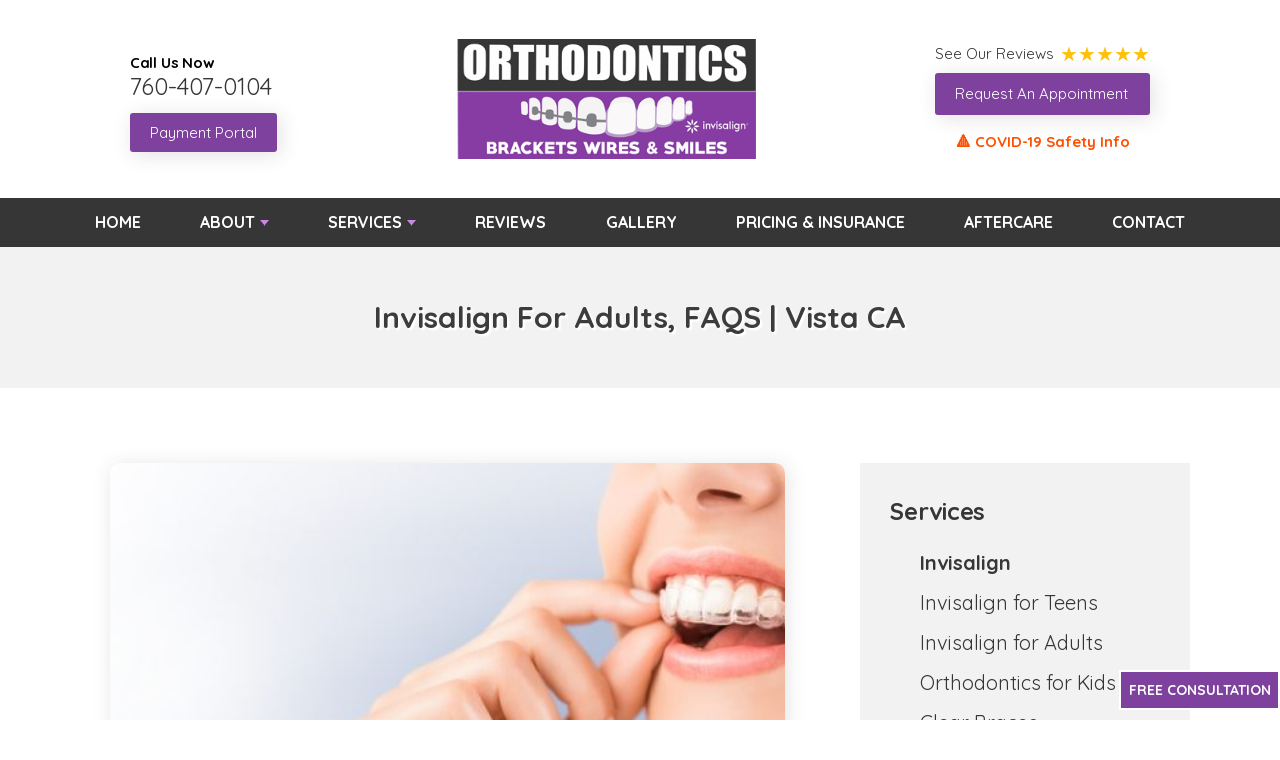

--- FILE ---
content_type: text/html; charset=UTF-8
request_url: https://www.bracketswiresandsmiles.com/blog/invisalign/invisalign-for-adults-faqs-vista-ca/
body_size: 7566
content:




<!DOCTYPE html>
<html lang="en">

<head>
	<meta charset="UTF-8">
	<meta name="viewport" content="width=device-width, initial-scale=1, maximum-scale=1, minimum-scale=1, user-scalable=no"/>

	<title>Invisalign For Adults, FAQS | Vista CA</title>
	<meta name="description" content="What is Invisalign treatment? Invisalign treatment involves patients wearing a sequence of removable, clear aligners that slowly straighten their teeth. The ...">
	<meta name="keywords" content="Brackets Wires and Smiles, Invisalign and Braces, Farooq Ahmad, DDS, MBA, orthodontics, clear braces, clear correct, Farooq Ahmad, DDS, MBA, 92084, CA">

	<link rel="stylesheet" href="https://www.bracketswiresandsmiles.com/css/style.css" type="text/css" media="all"/>
	<link rel="stylesheet" href="https://use.fontawesome.com/releases/v5.8.2/css/all.css" integrity="sha384-oS3vJWv+0UjzBfQzYUhtDYW+Pj2yciDJxpsK1OYPAYjqT085Qq/1cq5FLXAZQ7Ay" crossorigin="anonymous">
	
	<!-- Global site tag (gtag.js) - Google Analytics -->
<script async src="https://www.googletagmanager.com/gtag/js?id=UA-97159077-1"></script>
<script>
  window.dataLayer = window.dataLayer || [];
  function gtag(){dataLayer.push(arguments);}
  gtag('js', new Date());

  gtag('config', 'UA-97159077-1');
</script>
	
	
	<!-- Facebook Pixel Code -->
<script>
  !function(f,b,e,v,n,t,s)
  {if(f.fbq)return;n=f.fbq=function(){n.callMethod?
  n.callMethod.apply(n,arguments):n.queue.push(arguments)};
  if(!f._fbq)f._fbq=n;n.push=n;n.loaded=!0;n.version='2.0';
  n.queue=[];t=b.createElement(e);t.async=!0;
  t.src=v;s=b.getElementsByTagName(e)[0];
  s.parentNode.insertBefore(t,s)}(window, document,'script',
  'https://connect.facebook.net/en_US/fbevents.js');
  fbq('init', '466007758263735');
  fbq('track', 'PageView');
</script>
<noscript><img height="1" width="1" style="display:none"
  src="https://www.facebook.com/tr?id=466007758263735&ev=PageView&noscript=1"
/></noscript>
<!-- End Facebook Pixel Code -->
 
	
	<!-- PROVIDED BY HIP 2025 -->	
	
	<!-- Google tag (gtag.js) -->
<script async src="https://www.googletagmanager.com/gtag/js?id=AW-10841271925"></script>
<script>
window.dataLayer = window.dataLayer || [];
function gtag(){dataLayer.push(arguments);}
gtag('js', new Date());
 

gtag('config', 'AW-10841271925');
</script>
	

<!-- PROVIDED BY grow ortho 2025 -->	
	
<!-- Google tag (gtag.js) -->
<script async src="https://www.googletagmanager.com/gtag/js?id=AW-10841271925"></script>
<script>
window.dataLayer = window.dataLayer || [];
function gtag(){dataLayer.push(arguments);}
gtag('js', new Date());
 

gtag('config', 'AW-10841271925');
</script>
	
	
	
	
	
	
	
	
<style id='wp-block-paragraph-inline-css' type='text/css'>
.is-small-text{font-size:.875em}.is-regular-text{font-size:1em}.is-large-text{font-size:2.25em}.is-larger-text{font-size:3em}.has-drop-cap:not(:focus):first-letter{float:left;font-size:8.4em;font-style:normal;font-weight:100;line-height:.68;margin:.05em .1em 0 0;text-transform:uppercase}body.rtl .has-drop-cap:not(:focus):first-letter{float:none;margin-left:.1em}p.has-drop-cap.has-background{overflow:hidden}:root :where(p.has-background){padding:1.25em 2.375em}:where(p.has-text-color:not(.has-link-color)) a{color:inherit}p.has-text-align-left[style*="writing-mode:vertical-lr"],p.has-text-align-right[style*="writing-mode:vertical-rl"]{rotate:180deg}
/*# sourceURL=https://www.bracketswiresandsmiles.com/blog/wp-includes/blocks/paragraph/style.min.css */
</style>
<style id='global-styles-inline-css' type='text/css'>
:root{--wp--preset--aspect-ratio--square: 1;--wp--preset--aspect-ratio--4-3: 4/3;--wp--preset--aspect-ratio--3-4: 3/4;--wp--preset--aspect-ratio--3-2: 3/2;--wp--preset--aspect-ratio--2-3: 2/3;--wp--preset--aspect-ratio--16-9: 16/9;--wp--preset--aspect-ratio--9-16: 9/16;--wp--preset--color--black: #000000;--wp--preset--color--cyan-bluish-gray: #abb8c3;--wp--preset--color--white: #ffffff;--wp--preset--color--pale-pink: #f78da7;--wp--preset--color--vivid-red: #cf2e2e;--wp--preset--color--luminous-vivid-orange: #ff6900;--wp--preset--color--luminous-vivid-amber: #fcb900;--wp--preset--color--light-green-cyan: #7bdcb5;--wp--preset--color--vivid-green-cyan: #00d084;--wp--preset--color--pale-cyan-blue: #8ed1fc;--wp--preset--color--vivid-cyan-blue: #0693e3;--wp--preset--color--vivid-purple: #9b51e0;--wp--preset--gradient--vivid-cyan-blue-to-vivid-purple: linear-gradient(135deg,rgb(6,147,227) 0%,rgb(155,81,224) 100%);--wp--preset--gradient--light-green-cyan-to-vivid-green-cyan: linear-gradient(135deg,rgb(122,220,180) 0%,rgb(0,208,130) 100%);--wp--preset--gradient--luminous-vivid-amber-to-luminous-vivid-orange: linear-gradient(135deg,rgb(252,185,0) 0%,rgb(255,105,0) 100%);--wp--preset--gradient--luminous-vivid-orange-to-vivid-red: linear-gradient(135deg,rgb(255,105,0) 0%,rgb(207,46,46) 100%);--wp--preset--gradient--very-light-gray-to-cyan-bluish-gray: linear-gradient(135deg,rgb(238,238,238) 0%,rgb(169,184,195) 100%);--wp--preset--gradient--cool-to-warm-spectrum: linear-gradient(135deg,rgb(74,234,220) 0%,rgb(151,120,209) 20%,rgb(207,42,186) 40%,rgb(238,44,130) 60%,rgb(251,105,98) 80%,rgb(254,248,76) 100%);--wp--preset--gradient--blush-light-purple: linear-gradient(135deg,rgb(255,206,236) 0%,rgb(152,150,240) 100%);--wp--preset--gradient--blush-bordeaux: linear-gradient(135deg,rgb(254,205,165) 0%,rgb(254,45,45) 50%,rgb(107,0,62) 100%);--wp--preset--gradient--luminous-dusk: linear-gradient(135deg,rgb(255,203,112) 0%,rgb(199,81,192) 50%,rgb(65,88,208) 100%);--wp--preset--gradient--pale-ocean: linear-gradient(135deg,rgb(255,245,203) 0%,rgb(182,227,212) 50%,rgb(51,167,181) 100%);--wp--preset--gradient--electric-grass: linear-gradient(135deg,rgb(202,248,128) 0%,rgb(113,206,126) 100%);--wp--preset--gradient--midnight: linear-gradient(135deg,rgb(2,3,129) 0%,rgb(40,116,252) 100%);--wp--preset--font-size--small: 13px;--wp--preset--font-size--medium: 20px;--wp--preset--font-size--large: 36px;--wp--preset--font-size--x-large: 42px;--wp--preset--spacing--20: 0.44rem;--wp--preset--spacing--30: 0.67rem;--wp--preset--spacing--40: 1rem;--wp--preset--spacing--50: 1.5rem;--wp--preset--spacing--60: 2.25rem;--wp--preset--spacing--70: 3.38rem;--wp--preset--spacing--80: 5.06rem;--wp--preset--shadow--natural: 6px 6px 9px rgba(0, 0, 0, 0.2);--wp--preset--shadow--deep: 12px 12px 50px rgba(0, 0, 0, 0.4);--wp--preset--shadow--sharp: 6px 6px 0px rgba(0, 0, 0, 0.2);--wp--preset--shadow--outlined: 6px 6px 0px -3px rgb(255, 255, 255), 6px 6px rgb(0, 0, 0);--wp--preset--shadow--crisp: 6px 6px 0px rgb(0, 0, 0);}:where(.is-layout-flex){gap: 0.5em;}:where(.is-layout-grid){gap: 0.5em;}body .is-layout-flex{display: flex;}.is-layout-flex{flex-wrap: wrap;align-items: center;}.is-layout-flex > :is(*, div){margin: 0;}body .is-layout-grid{display: grid;}.is-layout-grid > :is(*, div){margin: 0;}:where(.wp-block-columns.is-layout-flex){gap: 2em;}:where(.wp-block-columns.is-layout-grid){gap: 2em;}:where(.wp-block-post-template.is-layout-flex){gap: 1.25em;}:where(.wp-block-post-template.is-layout-grid){gap: 1.25em;}.has-black-color{color: var(--wp--preset--color--black) !important;}.has-cyan-bluish-gray-color{color: var(--wp--preset--color--cyan-bluish-gray) !important;}.has-white-color{color: var(--wp--preset--color--white) !important;}.has-pale-pink-color{color: var(--wp--preset--color--pale-pink) !important;}.has-vivid-red-color{color: var(--wp--preset--color--vivid-red) !important;}.has-luminous-vivid-orange-color{color: var(--wp--preset--color--luminous-vivid-orange) !important;}.has-luminous-vivid-amber-color{color: var(--wp--preset--color--luminous-vivid-amber) !important;}.has-light-green-cyan-color{color: var(--wp--preset--color--light-green-cyan) !important;}.has-vivid-green-cyan-color{color: var(--wp--preset--color--vivid-green-cyan) !important;}.has-pale-cyan-blue-color{color: var(--wp--preset--color--pale-cyan-blue) !important;}.has-vivid-cyan-blue-color{color: var(--wp--preset--color--vivid-cyan-blue) !important;}.has-vivid-purple-color{color: var(--wp--preset--color--vivid-purple) !important;}.has-black-background-color{background-color: var(--wp--preset--color--black) !important;}.has-cyan-bluish-gray-background-color{background-color: var(--wp--preset--color--cyan-bluish-gray) !important;}.has-white-background-color{background-color: var(--wp--preset--color--white) !important;}.has-pale-pink-background-color{background-color: var(--wp--preset--color--pale-pink) !important;}.has-vivid-red-background-color{background-color: var(--wp--preset--color--vivid-red) !important;}.has-luminous-vivid-orange-background-color{background-color: var(--wp--preset--color--luminous-vivid-orange) !important;}.has-luminous-vivid-amber-background-color{background-color: var(--wp--preset--color--luminous-vivid-amber) !important;}.has-light-green-cyan-background-color{background-color: var(--wp--preset--color--light-green-cyan) !important;}.has-vivid-green-cyan-background-color{background-color: var(--wp--preset--color--vivid-green-cyan) !important;}.has-pale-cyan-blue-background-color{background-color: var(--wp--preset--color--pale-cyan-blue) !important;}.has-vivid-cyan-blue-background-color{background-color: var(--wp--preset--color--vivid-cyan-blue) !important;}.has-vivid-purple-background-color{background-color: var(--wp--preset--color--vivid-purple) !important;}.has-black-border-color{border-color: var(--wp--preset--color--black) !important;}.has-cyan-bluish-gray-border-color{border-color: var(--wp--preset--color--cyan-bluish-gray) !important;}.has-white-border-color{border-color: var(--wp--preset--color--white) !important;}.has-pale-pink-border-color{border-color: var(--wp--preset--color--pale-pink) !important;}.has-vivid-red-border-color{border-color: var(--wp--preset--color--vivid-red) !important;}.has-luminous-vivid-orange-border-color{border-color: var(--wp--preset--color--luminous-vivid-orange) !important;}.has-luminous-vivid-amber-border-color{border-color: var(--wp--preset--color--luminous-vivid-amber) !important;}.has-light-green-cyan-border-color{border-color: var(--wp--preset--color--light-green-cyan) !important;}.has-vivid-green-cyan-border-color{border-color: var(--wp--preset--color--vivid-green-cyan) !important;}.has-pale-cyan-blue-border-color{border-color: var(--wp--preset--color--pale-cyan-blue) !important;}.has-vivid-cyan-blue-border-color{border-color: var(--wp--preset--color--vivid-cyan-blue) !important;}.has-vivid-purple-border-color{border-color: var(--wp--preset--color--vivid-purple) !important;}.has-vivid-cyan-blue-to-vivid-purple-gradient-background{background: var(--wp--preset--gradient--vivid-cyan-blue-to-vivid-purple) !important;}.has-light-green-cyan-to-vivid-green-cyan-gradient-background{background: var(--wp--preset--gradient--light-green-cyan-to-vivid-green-cyan) !important;}.has-luminous-vivid-amber-to-luminous-vivid-orange-gradient-background{background: var(--wp--preset--gradient--luminous-vivid-amber-to-luminous-vivid-orange) !important;}.has-luminous-vivid-orange-to-vivid-red-gradient-background{background: var(--wp--preset--gradient--luminous-vivid-orange-to-vivid-red) !important;}.has-very-light-gray-to-cyan-bluish-gray-gradient-background{background: var(--wp--preset--gradient--very-light-gray-to-cyan-bluish-gray) !important;}.has-cool-to-warm-spectrum-gradient-background{background: var(--wp--preset--gradient--cool-to-warm-spectrum) !important;}.has-blush-light-purple-gradient-background{background: var(--wp--preset--gradient--blush-light-purple) !important;}.has-blush-bordeaux-gradient-background{background: var(--wp--preset--gradient--blush-bordeaux) !important;}.has-luminous-dusk-gradient-background{background: var(--wp--preset--gradient--luminous-dusk) !important;}.has-pale-ocean-gradient-background{background: var(--wp--preset--gradient--pale-ocean) !important;}.has-electric-grass-gradient-background{background: var(--wp--preset--gradient--electric-grass) !important;}.has-midnight-gradient-background{background: var(--wp--preset--gradient--midnight) !important;}.has-small-font-size{font-size: var(--wp--preset--font-size--small) !important;}.has-medium-font-size{font-size: var(--wp--preset--font-size--medium) !important;}.has-large-font-size{font-size: var(--wp--preset--font-size--large) !important;}.has-x-large-font-size{font-size: var(--wp--preset--font-size--x-large) !important;}
/*# sourceURL=global-styles-inline-css */
</style>
<link rel='stylesheet' id='style-css' href='https://www.bracketswiresandsmiles.com/blog/wp-content/themes/docsites/style.css?ver=6.9' type='text/css' media='all' />
</head>

<body>

	<div class="wrapper-inner">
		
		<nav class="nav-mobile">
    <ul>
        <li>
            <a href="#" class="btn-menu">
                <small>
                	<i class="fas fa-bars"></i>
                </small>

                <span>Menu</span>
            </a>
        </li>

        <li>
        	<a href="https://www.bracketswiresandsmiles.com/reviews" class="clone-link">
        		<small>
        			<i class="fas fa-star"></i>
        		</small>

        		<span>Reviews</span>
        	</a>
    	</li>

        <li>
    	   <a href="tel:+1-760-407-0104" class="clone-link">
        		<small>
        			<i class="fas fa-phone"></i>
        		</small>

        		<span>Call Now</span>
        	</a>
    	</li>

        <li>
        	<a href="https://www.bracketswiresandsmiles.com/appointment">
        		<small>
        			<i class="far fa-calendar-alt"></i>
        		</small>

        		<span>Appointment</span>
        	</a>
    	</li>
    </ul>
</nav>

		<header class="header">
			<div class="shell">
								<div class="header-left-content">
					<h4 style="font-size: 15px;">Call Us Now</h4>
					<p class="header-phone" style="font-size: 17px;">
						<a href="tel:+1-760-407-0104" class="phone">760-407-0104</a>					</p>
	<br>
									<a href="https://www.patientviewer.com/?ID=15468&amp;PAY=Y" class="btn-header"  target="_blank">Payment Portal</a>
				</div>

				<a class="logo" href="https://www.bracketswiresandsmiles.com/"><img src="https://www.bracketswiresandsmiles.com/client/images/logo.png" alt="Dentist in Vista"></a>
				
			
					<div class="header-right-content">
<!--					<a href="https://www.bracketswiresandsmiles.com/dental-savings-plan">Dental Savings Plan</a>-->
					<div class="header-review-stars">
                        <a href="https://www.bracketswiresandsmiles.com/reviews/">
							
                            <ul>
								<li style="margin-right: 6px;">See Our Reviews</li>
                                <li><i class="star"></i>
                                </li>
                                <li><i class="star"></i>
                                </li>
                                <li><i class="star"></i>
                                </li>
                                <li><i class="star"></i>
                                </li>
                                <li><i class="star"></i>
                                </li>
                            </ul>
                        </a>
                    </div>
					<a href="https://www.bracketswiresandsmiles.com/ortho-consultation" class="btn-header"> Request An Appointment </a>
				
				<a href="https://www.bracketswiresandsmiles.com/notifications" class="headerUpdate">&#128314; COVID-19 Safety Info</a>
					
					
				</div>
				
			</div>
		</header>
		

		<nav class="nav">
    <div class="shell">
        <ul>
            <li><a href="https://www.bracketswiresandsmiles.com/">Home</a></li>
            <li class="has-dd"><a href="https://www.bracketswiresandsmiles.com/about-us">About</a>
                <ul class="dd-2">
					<li><a href="https://www.bracketswiresandsmiles.com/about-us" >About Our Practice</a></li>
					<li ><a href="https://www.bracketswiresandsmiles.com/farooq-ahmad-dds" >Meet Dr. Ahmad</a></li>
					<li><a href="https://www.bracketswiresandsmiles.com/about-us/meet-the-team" >Meet the Team</a></li>
					<li ><a href="https://www.bracketswiresandsmiles.com/orthodontic-technology" >Office Technology</a></li>
					<li ><a href="https://www.bracketswiresandsmiles.com/blog/" >Blog</a></li>
					<li ><a href="https://www.bracketswiresandsmiles.com/areas-served/" >Areas Served</a></li>
                </ul>
            </li>
            <li class="has-dd"> <a href="#">Services</a>
                <ul>
                    
            <li><a href="https://www.bracketswiresandsmiles.com/orthodontic-services/invisalign-in-vista/" ><strong>Invisalign</strong> </a></li>
 			<li><a href="https://www.bracketswiresandsmiles.com/orthodontic-services/invisalign-teen-in-vista/" >Invisalign for Teens</a></li> 
 			<li><a href="https://www.bracketswiresandsmiles.com/orthodontic-services/invisalign-procedure-in-vista/" >Invisalign for Adults</a></li> 
 			<li><a href="https://www.bracketswiresandsmiles.com/orthodontic-services/phase-i-treatment/" >Orthodontics for Kids</a></li> 
            <li><a href="https://www.bracketswiresandsmiles.com/orthodontic-services/clear-braces-in-vista-ca/" >Clear Braces</a></li>
            <li><a href="https://www.bracketswiresandsmiles.com/orthodontic-services/dental-braces-vista/" >Traditional Braces</a></li>
            <li><a href="https://www.bracketswiresandsmiles.com/orthodontic-services/clearcorrect-dentist-vista-ca/" >Clear Correct</a></li>
            <li><a href="https://www.bracketswiresandsmiles.com/orthodontic-services/invisalign-clear-correct/" >Invisalign / ClearCorrect</a></li>
            <li><a href="https://www.bracketswiresandsmiles.com/orthodontic-services/early-orthodontics-phase-1-orthodontic-treatment/" >Phase 1 Orthodontics</a></li>
            <li><a href="https://www.bracketswiresandsmiles.com/orthodontic-services/accelerated-orthodontics-vista/" >Accelerated Orthodontics</a></li>
            <li><a href="https://www.bracketswiresandsmiles.com/orthodontic-services/mouth-guards-and-splints/" >Mouth Guards and Splints</a></li>
			<li><a href="https://www.bracketswiresandsmiles.com/emergency-orthodontic-care-in-vista/" >Emergency Orthodontics</a></li>                </ul>
            </li>
			 <li ><a href="https://www.bracketswiresandsmiles.com/reviews">Reviews</a></li>
                
            </li>
            <li><a href="https://www.bracketswiresandsmiles.com/smile-gallery">Gallery</a></li>
		    <li><a href="https://www.bracketswiresandsmiles.com/special-offers">Pricing &amp; Insurance</a></li>
			    <li ><a href="https://www.bracketswiresandsmiles.com/aftercare">Aftercare</a></li>
            <li><a href="https://www.bracketswiresandsmiles.com/contact-us">Contact</a></li>
        </ul>
    </div>
</nav>

		
			<section class="intro">
		<div class="intro-image">
			<div class="shell">
				<div class="intro-image-inner"><!-- removed image --></div>
			</div>
		</div>
        
		<div class="intro-content">
			<div class="shell">
				<div class="intro-content">
					<div class="banner-heading">Invisalign For Adults, FAQS | Vista CA</div>
				</div>
			</div>
		</div>
	</section>




   <div class = "wrapper">
	<div class = "shell">
<div class="content">
  <article class="article">
    <div class="article-body">
		      
      <article id="post-2078" class="post" >
	  <div class="post-img">
           <img width="750" height="319" src="https://www.bracketswiresandsmiles.com/blog/wp-content/uploads/2021/12/shutterstock_707850313-e1640697355387.jpg" class="attachment-post-thumbnail size-post-thumbnail wp-post-image" alt="invisalign for adults" decoding="async" fetchpriority="high" />        </div>
        <div class="entry-header">
          <h1>Invisalign For Adults, FAQS | Vista CA</h1>
        </div>
        <div class="entry-content">
          
<p><strong>What is Invisalign treatment?</strong></p>



<p>Invisalign treatment involves patients wearing a sequence of removable, clear aligners that slowly straighten their teeth. The process does not consist of wires, brackets, and the limitations of metal braces.</p>



<p><strong>Is Invisalign as Efficient as Traditional Braces?</strong></p>



<p>Yes, Invisalign is just another strategy for straightening teeth. But one thing we can not deny is that some cases are best treated with metal braces; there are also cases where Invisalign is the best option. Invisalign has been the preferred orthodontic treatment for over four million patients.</p>



<p><strong>How does Invisalign Treatment Straighten Teeth?</strong></p>



<p>Our specialist will create a unique, digital treatment plan that contains the precise movements of your teeth. Our specialist makes your Invisalign clear aligners to apply the appropriate amount of force to the right area at the right time based on the agreed plan. Our specialist will be with you every step of the way to observe your progress and ensure your aligners fit perfectly.</p>



<p><strong>How do I know if Invisalign is the Right Option for me?</strong></p>



<p>Sometimes a case might require traditional metal braces, but most people are suitable candidates for Invisalign. Based on their years of experience with both Invisalign and braces, our specialist will provide you with a more direct recommendation after proper analysis of your individual orthodontic needs.</p>



<p><strong>Will I Surely have Straight Teeth after the Invisalign Treatment?</strong></p>



<p>Every smile is special, which is why your Invisalign treatment starts with a one on one conversation with our specialist. Our specialist will help you discover how Invisalign treatment can change your smile during your consultation. We cannot assure you that a particular treatment will yield an inevitable outcome, but our specialists encourage you to share your treatment goals during the consultation.</p>



<p><strong>What is the Length of Invisalign Treatment?</strong></p>



<p>The length of our Invisalign treatment depends on how complicated your situation is and can only be determined by our specialist; nevertheless, most of our <a href="https://www.bracketswiresandsmiles.com/orthodontic-services/invisalign-procedure-in-vista/">Invisalign </a>cases are concluded between 6 to 12 months, with some minor cases ending in less than six months.</p>
        </div>
      </article><!-- #post-## -->

          </div><!-- /.article-body --> 
  </article><!-- /.article --> 
</div><!-- /.content --> 
		<div id="sidebar" class="sidebar">
	<ul class="widgets">
		
		<li class="widget widget-offers">
			<div class="widget-head"><h4>Services</h4></div>
			
			<div class="widget-body">
				<ul class="sidebar-list">
					
            <li><a href="https://www.bracketswiresandsmiles.com/orthodontic-services/invisalign-in-vista/" ><strong>Invisalign</strong> </a></li>
 			<li><a href="https://www.bracketswiresandsmiles.com/orthodontic-services/invisalign-teen-in-vista/" >Invisalign for Teens</a></li> 
 			<li><a href="https://www.bracketswiresandsmiles.com/orthodontic-services/invisalign-procedure-in-vista/" >Invisalign for Adults</a></li> 
 			<li><a href="https://www.bracketswiresandsmiles.com/orthodontic-services/phase-i-treatment/" >Orthodontics for Kids</a></li> 
            <li><a href="https://www.bracketswiresandsmiles.com/orthodontic-services/clear-braces-in-vista-ca/" >Clear Braces</a></li>
            <li><a href="https://www.bracketswiresandsmiles.com/orthodontic-services/dental-braces-vista/" >Traditional Braces</a></li>
            <li><a href="https://www.bracketswiresandsmiles.com/orthodontic-services/clearcorrect-dentist-vista-ca/" >Clear Correct</a></li>
            <li><a href="https://www.bracketswiresandsmiles.com/orthodontic-services/invisalign-clear-correct/" >Invisalign / ClearCorrect</a></li>
            <li><a href="https://www.bracketswiresandsmiles.com/orthodontic-services/early-orthodontics-phase-1-orthodontic-treatment/" >Phase 1 Orthodontics</a></li>
            <li><a href="https://www.bracketswiresandsmiles.com/orthodontic-services/accelerated-orthodontics-vista/" >Accelerated Orthodontics</a></li>
            <li><a href="https://www.bracketswiresandsmiles.com/orthodontic-services/mouth-guards-and-splints/" >Mouth Guards and Splints</a></li>
			<li><a href="https://www.bracketswiresandsmiles.com/emergency-orthodontic-care-in-vista/" >Emergency Orthodontics</a></li>				</ul>
			</div>
		</li>
		
		<li class="widget widget-callout">
			<div class="callout">
				<div class="callout-content"><p>We Offer FREE Same Day Consultations</p></div>

				<div class="callout-actions"><a href="https://www.bracketswiresandsmiles.com/appointment" class="btn btn-darkorange">Get Started Now</a></div>

				<div class="callout-phone"> <span>CALL TODAY</span><br/><strong><a href="tel:+1-760-407-0104" class="phone">760-407-0104</a></strong>
				
				</div>
			</div>
		</li>
		
	</ul>
</div> 
   </div>
</div>




<section class="section section-features">
	<div class="shell">
		<div class="section-body">
			<div class="section-header"> 
				
				
				<h2>ORTHODONTIC SERVICES</h2>
			</div>
			<ul class="features">
				<li class="feature2 third-feature">
					<div class="feature-inner column">
						<div class="feature-image"> <img src="https://www.bracketswiresandsmiles.com/images/home-02.jpg" height="100%"> </div>
						<!-- /.feature-image -->
						<div class="feature-content">
							<h5>Orthodontics for Teens</h5>
							<ul>
							<li><a href="https://www.bracketswiresandsmiles.com/orthodontic-services/invisalign-teen-in-vista/">Invisalign for Teens</a></li>
							<li><a href="https://www.bracketswiresandsmiles.com/orthodontic-services/dental-braces-vista/">Traditional Braces for Teens</a></li>
							<li><a href="https://www.bracketswiresandsmiles.com/orthodontic-services/clear-braces-in-vista-ca/">Clear Braces for Teens</a></li>
						  </ul>

							<a href="https://www.bracketswiresandsmiles.com/appointment/" class="btn btn-blue">Free Consultation for Teens</a> </div>
						<!-- /.feature-content --> 
					</div>
					<!-- /.feature-inner --> 
					
				</li>
				<!-- /.feature -->
				<li class="feature2 third-feature">
					<div class="feature-inner column">
						<div class="feature-image"> <img src="https://www.bracketswiresandsmiles.com/images/home-01.jpg" height="100%"> </div>
						<!-- /.feature-image -->
						<div class="feature-content">
							<h5>Orthodontics for Kids</h5>
								<ul class="list-checkmarks">
								<li><a href="https://www.bracketswiresandsmiles.com/orthodontic-services/phase-i-treatment/">Invisalign First</a></li>
								<li><a href="https://www.bracketswiresandsmiles.com/orthodontic-services/early-orthodontics-phase-1-orthodontic-treatment/">Phase 1 Orthodontic Treatment</a></li>
								<li><a href="https://www.bracketswiresandsmiles.com/orthodontic-services/dental-braces-san-marcos/">Braces for Kids</a></li>
							  </ul>
							<a href="https://www.bracketswiresandsmiles.com/appointment/" class="btn btn-blue">Free Consultation for Kids</a> </div>
						<!-- /.feature-content --> 
					</div>
					<!-- /.feature-inner --> 
					
				</li>
				<!-- /.feature -->
				<li class="feature2 third-feature">
					<div class="feature-inner column">
						<div class="feature-image"> <img src="https://www.bracketswiresandsmiles.com/images/home-03.jpg" height="100%"> </div>
						<!-- /.feature-image -->
						<div class="feature-content">
							<h5>Orthodontics for Adults</h5>
								<ul class="list-checkmarks">
								<li><a href="https://www.bracketswiresandsmiles.com/orthodontic-services/invisalign-procedure-in-vista/">Invisalign for Adults</a></li>
								<li><a href="https://www.bracketswiresandsmiles.com/orthodontic-services/accelerated-orthodontics-vista/">Accelerated Orthodontics</a></li>
								<li><a href="https://www.bracketswiresandsmiles.com/orthodontic-services/clear-braces-for-adults-in-vista/">Clear Braces for Adults</a></li>
							  </ul>

							<a href="https://www.bracketswiresandsmiles.com/appointment/" class="btn btn-blue">Free Consultation for Adults</a> </div>
						<!-- /.feature-content --> 
					</div>
					<!-- /.feature-inner --> 
					
				</li>
				<!-- /.feature -->
				
			</ul>
		</div>
		<!-- /.section-body --> 
	</div>
	<!-- /.shell --> 
</section>






<section class="section section-cta" >
	<div class="shell">
		
		<div class="cta">
			<div class="img"><img src="https://www.bracketswiresandsmiles.com/client/images/vista-ca-invisalign.jpg" alt="Brackets Wires and Smiles Special Offer"> </div>
			<article>
				<h4>FREE SAME DAY ORTHODONTIC CONSULTATION</h4>
				<p>This 30 minute appointment is everything you need to find out if you need orthodontics, what type of treatment options are available, and how to get started. <strong>We offer SAME DAY appointments as well, call for more info <a href="tel:+1-760-407-0104" class="phone">760-407-0104</a></strong>.</p>
				<a class="btn btn-blue" href="https://www.bracketswiresandsmiles.com/ortho-consultation">Book Now</a>
			</article>
		</div>
		
		
<br />
		
		
		
			<div class="cta">
			<div class="img"><img src="https://www.bracketswiresandsmiles.com/client/images/monitoring.jpg" alt="Brackets Wires and Smiles Virtual Monitoring"> </div>
			<article>
				<h4>VIRTUAL MONITORING</h4>
				<p>Dr. Ahmad's remote monitoring technology makes it easy to track your progress and send scans of your teeth to us, all from home. The photos are reviewed to optimize your treatment and also evaluate your overall oral health.</p>
				<a class="btn btn-blue" href="https://www.bracketswiresandsmiles.com/virtual-monitoring">Learn More</a>
			</article>
		</div>
		
		
		
		
		
		
		
		
	</div>
</section>




<div class="footer-map"><iframe src="https://www.google.com/maps/embed?pb=!1m14!1m8!1m3!1d3337.8480230614077!2d-117.22543176467077!3d33.21808029432027!3m2!1i1024!2i768!4f13.1!3m3!1m2!1s0x0%3A0x131a517449570522!2sBrackets%20Wires%20and%20Smiles%20Orthodontics!5e0!3m2!1sen!2sus!4v1611206645352!5m2!1sen!2sus" width="100%" height="450" frameborder="0" style="border:0;" allowfullscreen="" aria-hidden="false" tabindex="0"></iframe></div>

<footer class="footer">
	<div class="shell">
		<div class="footer-body">
			<div class="flex">
			<a class="logo" href="https://www.bracketswiresandsmiles.com/"><img src="https://www.bracketswiresandsmiles.com/client/images/logo.png" alt="Dentist in Vista" style="max-height: 90px;min-width: 200px;"></a>
				
			<p style="font-size: 13px;padding: 0 12px;">Providing affordable braces &amp; orthodontics to Vista / San Marcos / Oceanside / Carlsbad / Escondido /  Camp Pendleton 92055, North San Diego County
						Dr. Farooq Ahmad, DDS, MBA of Brackets Wires &amp; Smiles offers affordable braces &amp; orthodontics to adults, teens &amp; kids including Invisalign®, Invisalign Teen®, Clear Correct, Metal Braces, Invisible Braces, and Fast Braces to located in Vista, Carlsbad, Escondido, Oceanside, San Marcos, &amp; North San Diego, California (CA).</p>
				</div>
			<div class="footer-cols">
				

				
				<div class="footer-col">
					<div class="footer-content">
						<p><strong>Location:</strong><br>
						<p>
							<strong>Brackets Wires and Smiles</strong><br>
							1245 E Vista way<br />Vista, CA 92084<br/>
							
							<br>
							
							<a href="https://www.bracketswiresandsmiles.com/reviews/write-a-review">Write a Review</a>
						</p>
						
						
						
						
					</div>
				</div>
				
				<div class="footer-col">
					<p><strong>Office Hours:</strong><br>
						
Monday:	9:00 am	6:00 pm<br>
Tuesday:	9:00 am	5:30 pm<br>
Wednesday:	9:00 am	6:00 pm<br>
Thursday:	9:00 am	5:30 pm<br>
Fri, Sat &amp; Sun:	Closed	<br>
					</p>
				</div>



				<div class="footer-col">
					<div class="footer-content">
						<p><strong>Connect With Us</strong></p>
							<div class="socials">
<!--
							
-->
								<ul>
						<li><a href="https://www.facebook.com/bracketswiressmiles/" target="_blank"><i class="fab fa-facebook-f circle-icon"></i></a></li>
						<li><a href="https://www.bracketswiresandsmiles.com/blog/" target="_blank"><i class="fas fa-rss circle-icon"></i></a></li>
						<li><a href="https://www.youtube.com/channel/UCTuIGhwDyx2AxpSSu_8lcrg" target="_blank"><i class="fab fa-youtube circle-icon"></i></a></li>
						<li><a href="https://www.instagram.com/bracketswiresandsmiles/" target="_blank"><i class="fab fa-instagram circle-icon"></i></a></li>
						<li><a href="https://goo.gl/maps/D42ScHZv67K2" target="_blank"><i class="fab fa-google circle-icon"></i></a></li>
						<li><a href="https://www.yelp.com/biz/brackets-wires-and-smiles-orthodontics-vista" target="_blank"><i class="fab fa-yelp circle-icon"></i></a></li>
						</ul>
						</div>
						<p><strong>Call Us</strong></p>
						<a href="tel:+1-760-407-0104" class="phone">760-407-0104</a>

						
						</p>
					</div>
				</div>

			</div>
		</div>

	</div>
</footer> 

<div class="footer-bar">
	<div class="shell">
		
		<p class="copyright">&copy;
			2026 Brackets Wires and Smiles | <a href="https://www.bracketswiresandsmiles.com/disclaimers/privacy/">Privacy Statement</a> | <a href="https://www.bracketswiresandsmiles.com/disclaimers/terms/">Terms of Use</a> | <a href="https://www.bracketswiresandsmiles.com/disclaimers/web-accessibility/">Web Accessibility</a> | <a href="https://www.docsites.com/" target="_blank">Dental Website Design</a> by TheDocSites
			<br><br>
		</p>
		
	</div>
</div>

</div><!-- .wrapper-inner -->


<a href="https://www.bracketswiresandsmiles.com/ortho-consultation/" class="btn-fixed">FREE CONSULTATION</a>


<!-- JS files -->
<script src="https://www.bracketswiresandsmiles.com/scripts-functions/jquery-1.11.3.min.js"></script>
<script type="text/javascript">
	window.addEventListener( "scroll", function () {
		myFunction();
	}, false );

	function myFunction() {
		if ( $( this ).scrollTop() > 142 && $( this ).width() >= 767 ) {
			$( '.nav' ).addClass( 'nav-fixed-sticky' );
		} else {
			$( '.nav' ).removeClass( 'nav-fixed-sticky' );
		}
	}
</script>
<script src="https://www.bracketswiresandsmiles.com/scripts-functions/functions.js"></script>

<!-- accessibility widget --> <script data-account="GTnk0NIOAF" src="https://cdn.userway.org/widget.js"></script>


<script type="text/javascript">
  window.__smilesnap = window.__smilesnap || [];
  window.__smilesnap.cid = '1bCUcUZAdj19LwMfEpagno3M';
  (function() {
    var ss = document.createElement('script'); ss.type = 'text/javascript'; ss.async = true;
    ss.src = 'https://cdn-scripts.smilesnap.com/js/loader.js';
    var s = document.getElementsByTagName('script')[0];
    s.parentNode.insertBefore(ss, s);
  })();
</script>







</body>
</html><script type="speculationrules">
{"prefetch":[{"source":"document","where":{"and":[{"href_matches":"/blog/*"},{"not":{"href_matches":["/blog/wp-*.php","/blog/wp-admin/*","/blog/wp-content/uploads/*","/blog/wp-content/*","/blog/wp-content/plugins/*","/blog/wp-content/themes/docsites/*","/blog/*\\?(.+)"]}},{"not":{"selector_matches":"a[rel~=\"nofollow\"]"}},{"not":{"selector_matches":".no-prefetch, .no-prefetch a"}}]},"eagerness":"conservative"}]}
</script>


--- FILE ---
content_type: text/css
request_url: https://www.bracketswiresandsmiles.com/blog/wp-content/themes/docsites/style.css?ver=6.9
body_size: 354
content:
/*
Theme Name: DOCSITES
Theme URI: https://docsites.com/
Author: the Docsites team
Author URI: https://docsites.com/
Description: Docsites Theme
Version: 1.7
License: GNU General Public License v2 or later
Text Domain: docsites
*/
.post-img {
    margin-bottom: 20px;
}
.entry-header h2,
.entry-header h1 {
    margin: 10px 0;
}

/*
.post .btn {
    text-decoration: none;
    background-color: var(--main-color);
    padding: 5px 10px;
    border-radius: 5px;
    color: #fff;
    display: inline-block;
    transition-duration: 0.3s;
}
*/

nav.pagination{
	margin-bottom: 48px;
}
.pagination a.prev,
.pagination a.next{
	text-decoration: none;
    background-color: #000;
    padding: 5px 10px;
    border-radius: 5px;
    color: #fff;
}

.pagination .page-numbers{
	margin: 0 4px;
}

.pagination .page-numbers.current{
	font-weight: bold;
}

.intro .intro-content {
	    bottom: 0;
    padding: 24px;
    position: relative;
    z-index: 1;
}

@media (max-width: 767px){
.intro .intro-content {
    -webkit-transform: none;
    -ms-transform: none;
    transform: none;
}
}

.intro .intro-image-inner {
    min-height: 200px;
}
.intro {
    overflow: hidden;
	min-height: 130px;
}

.intro .intro-image {
    position: absolute;
    z-index: 0;
    top: 0;
    left: 0;
    height: 100%;
    width: 100%;
}

.intro .intro-content .banner-heading {
    transform: none;
}